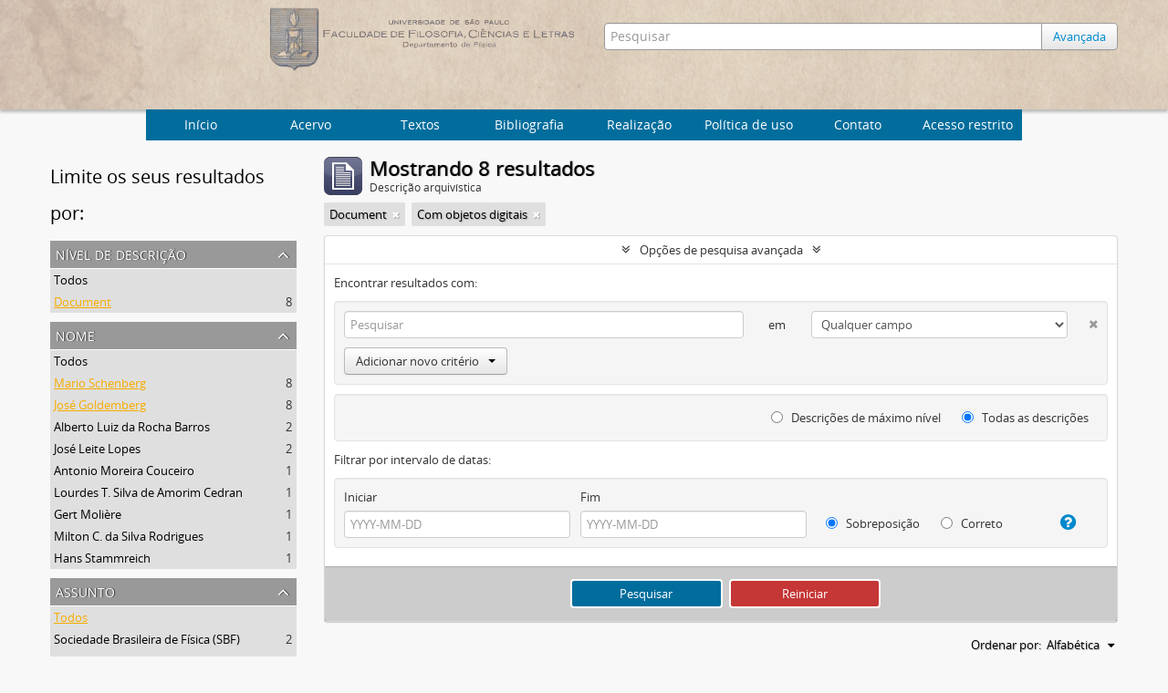

--- FILE ---
content_type: text/html; charset=utf-8
request_url: http://acervo.if.usp.br/index.php/informationobject/browse?places=&sort=alphabetic&names=3563%2C2248&levels=20492&subjects=&showAdvanced=1&topLod=0&onlyMedia=1
body_size: 8686
content:
<!DOCTYPE html>
<html lang="pt" dir="ltr">
  <head>
    <meta http-equiv="Content-Type" content="text/html; charset=utf-8" />
<meta http-equiv="X-Ua-Compatible" content="IE=edge,chrome=1" />
    <meta name="title" content="Arquivo Histórico do Instituto de Física
" />
<meta name="description" content="Arquivo Histórico do Instituto de Física
" />
<meta name="viewport" content="initial-scale=1.0, user-scalable=no" />
    <title>Arquivo Histórico do Instituto de Física
</title>
    <link rel="shortcut icon" href="/favicon.ico"/>
    <link href="/plugins/sfDrupalPlugin/vendor/drupal/misc/ui/ui.all.css" media="screen" rel="stylesheet" type="text/css" />
<link media="all" href="/plugins/arArchivesCanadaPlugin/css/unmin.css" rel="stylesheet" type="text/css" />
            <script src="/vendor/jquery.js" type="text/javascript"></script>
<script src="/plugins/sfDrupalPlugin/vendor/drupal/misc/drupal.js" type="text/javascript"></script>
<script src="/vendor/yui/yahoo-dom-event/yahoo-dom-event.js" type="text/javascript"></script>
<script src="/vendor/yui/element/element-min.js" type="text/javascript"></script>
<script src="/vendor/yui/button/button-min.js" type="text/javascript"></script>
<script src="/vendor/yui/container/container_core-min.js" type="text/javascript"></script>
<script src="/vendor/yui/menu/menu-min.js" type="text/javascript"></script>
<script src="/vendor/modernizr.js" type="text/javascript"></script>
<script src="/vendor/jquery-ui.js" type="text/javascript"></script>
<script src="/vendor/jquery.ui.resizable.min.js" type="text/javascript"></script>
<script src="/vendor/jquery.expander.js" type="text/javascript"></script>
<script src="/vendor/jquery.masonry.js" type="text/javascript"></script>
<script src="/vendor/jquery.imagesloaded.js" type="text/javascript"></script>
<script src="/vendor/bootstrap/js/bootstrap.js" type="text/javascript"></script>
<script src="/vendor/URI.js" type="text/javascript"></script>
<script src="/vendor/meetselva/attrchange.js" type="text/javascript"></script>
<script src="/js/qubit.js" type="text/javascript"></script>
<script src="/js/treeView.js" type="text/javascript"></script>
<script src="/js/clipboard.js" type="text/javascript"></script>
<script src="/plugins/sfDrupalPlugin/vendor/drupal/misc/jquery.once.js" type="text/javascript"></script>
<script src="/plugins/sfDrupalPlugin/vendor/drupal/misc/ui/ui.datepicker.js" type="text/javascript"></script>
<script src="/vendor/yui/connection/connection-min.js" type="text/javascript"></script>
<script src="/vendor/yui/datasource/datasource-min.js" type="text/javascript"></script>
<script src="/vendor/yui/autocomplete/autocomplete-min.js" type="text/javascript"></script>
<script src="/js/autocomplete.js" type="text/javascript"></script>
<script src="/js/dominion.js" type="text/javascript"></script>
  <script type="text/javascript">
//<![CDATA[
jQuery.extend(Qubit, {"relativeUrlRoot":""});
//]]>
</script></head>
  <body class="yui-skin-sam informationobject browse">

    


<div id="header">

  <div class="container">

    <div id="header-lvl2">
      <div class="row">

        <div id="logo-and-name" class="span6">
            <h1><a rel="home" href="/" title=""><img class="logo" alt="Arquivo do Departamento de Física FFCL/USP" src="/plugins/arArchivesCanadaPlugin/images/logo.png" /></a></h1>
        </div>

        <div id="header-search" class="span6">
          <div id="search-form-wrapper">

  <form action="/index.php/informationobject/browse" data-autocomplete="/index.php/search/autocomplete">

    <input type="hidden" name="topLod" value="0"/>

    <div class="input-append">

              <input type="text" name="query" value="" placeholder="Pesquisar"/>
      
      <div class="btn-group">
	<button class="btn">
	  <a href="/index.php/informationobject/browse?showAdvanced=1&topLod=0">
	    Avançada
	  </a>	
	</button>
      </div>

    </div>

    <div id="search-realm" class="search-popover">

      
        <div>
          <label>
                          <input name="repos" type="radio" value checked="checked" data-placeholder="Pesquisar">
                        Pesquisa global          </label>
        </div>

        
        
      
      <div class="search-realm-advanced">
        <a href="/index.php/informationobject/browse?showAdvanced=1&topLod=0">
          Pesquisa avançada&nbsp;&raquo;
        </a>
      </div>

    </div>

  </form>

</div>

        </div>

      </div>
    </div>

  </div>

</div>
  <nav class="top-navbar">
      <ul>
        <li style="cursor:pointer" onclick="location.href='/'">Início</li>
       <li style="cursor:pointer" onclick="location.href='/estrutura'">  Acervo  </li>
       <li style="cursor:pointer" onclick="location.href='/textos-6'">  Textos  </li>
       <li style="cursor:pointer" onclick="location.href='/bibliografia'">  Bibliografia  </li>
       <li style="cursor:pointer" onclick="location.href='/about'">Realização</li>
       <li style="cursor:pointer" onclick="location.href='/politica-de-uso'">Política de uso</li>
       <li style="cursor:pointer" onclick="location.href='/contato'">Contato</li>
       <li style="cursor:pointer" onclick="location.href='/user/login'">Acesso restrito</li>
      </ul>
  </nav>


    
    <div id="wrapper" class="cwrapper container" role="main">

      

      <div class="row">

        <div class="span3">

          <div id="sidebar">

            
    <section id="facets">

      <div class="visible-phone facets-header">
        <a class="x-btn btn-wide">
          <i class="fa fa-filter"></i>
          Filtros        </a>
      </div>

      <div class="content">

        <h2>Limite os seus resultados por:</h2>

       
        
                          
        
        
      <section class="facet open">
  
    <div class="facet-header">
              <h3><a href="#" aria-expanded="true">Nível de descrição</a></h3>
          </div>

    <div class="facet-body" id="#facet-levelOfDescription">

      
      <ul>

                  <li>
                  <a title="" href="/index.php/informationobject/browse?places=&amp;sort=alphabetic&amp;names=3563%2C2248&amp;subjects=&amp;showAdvanced=1&amp;topLod=0&amp;onlyMedia=1">Todos</a>          </li>

                  <li class="active">
            <a title="" href="/index.php/informationobject/browse?levels=&amp;places=&amp;sort=alphabetic&amp;names=3563%2C2248&amp;subjects=&amp;showAdvanced=1&amp;topLod=0&amp;onlyMedia=1">Document<span>, 8 resultados</span></a>            <span class="facet-count" aria-hidden="true">8</span>
          </li>
        
      </ul>

    </div>

  </section>


       
      <section class="facet open">
  
    <div class="facet-header">
              <h3><a href="#" aria-expanded="true">Nome</a></h3>
          </div>

    <div class="facet-body" id="#facet-names">

      
      <ul>

                  <li>
                  <a title="" href="/index.php/informationobject/browse?places=&amp;sort=alphabetic&amp;levels=20492&amp;subjects=&amp;showAdvanced=1&amp;topLod=0&amp;onlyMedia=1">Todos</a>          </li>

                  <li class="active">
            <a title="" href="/index.php/informationobject/browse?names=2248&amp;places=&amp;sort=alphabetic&amp;levels=20492&amp;subjects=&amp;showAdvanced=1&amp;topLod=0&amp;onlyMedia=1">Mario Schenberg<span>, 8 resultados</span></a>            <span class="facet-count" aria-hidden="true">8</span>
          </li>
                  <li class="active">
            <a title="" href="/index.php/informationobject/browse?names=3563&amp;places=&amp;sort=alphabetic&amp;levels=20492&amp;subjects=&amp;showAdvanced=1&amp;topLod=0&amp;onlyMedia=1">José Goldemberg<span>, 8 resultados</span></a>            <span class="facet-count" aria-hidden="true">8</span>
          </li>
                  <li >
            <a title="" href="/index.php/informationobject/browse?names=3563%2C2248%2C21646&amp;places=&amp;sort=alphabetic&amp;levels=20492&amp;subjects=&amp;showAdvanced=1&amp;topLod=0&amp;onlyMedia=1">Alberto Luiz da Rocha Barros<span>, 2 resultados</span></a>            <span class="facet-count" aria-hidden="true">2</span>
          </li>
                  <li >
            <a title="" href="/index.php/informationobject/browse?names=3563%2C2248%2C3502&amp;places=&amp;sort=alphabetic&amp;levels=20492&amp;subjects=&amp;showAdvanced=1&amp;topLod=0&amp;onlyMedia=1">José Leite Lopes<span>, 2 resultados</span></a>            <span class="facet-count" aria-hidden="true">2</span>
          </li>
                  <li >
            <a title="" href="/index.php/informationobject/browse?names=3563%2C2248%2C22766&amp;places=&amp;sort=alphabetic&amp;levels=20492&amp;subjects=&amp;showAdvanced=1&amp;topLod=0&amp;onlyMedia=1">Antonio Moreira Couceiro<span>, 1 resultados</span></a>            <span class="facet-count" aria-hidden="true">1</span>
          </li>
                  <li >
            <a title="" href="/index.php/informationobject/browse?names=3563%2C2248%2C21057&amp;places=&amp;sort=alphabetic&amp;levels=20492&amp;subjects=&amp;showAdvanced=1&amp;topLod=0&amp;onlyMedia=1">Lourdes T. Silva de Amorim Cedran<span>, 1 resultados</span></a>            <span class="facet-count" aria-hidden="true">1</span>
          </li>
                  <li >
            <a title="" href="/index.php/informationobject/browse?names=3563%2C2248%2C17918&amp;places=&amp;sort=alphabetic&amp;levels=20492&amp;subjects=&amp;showAdvanced=1&amp;topLod=0&amp;onlyMedia=1">Gert Molière<span>, 1 resultados</span></a>            <span class="facet-count" aria-hidden="true">1</span>
          </li>
                  <li >
            <a title="" href="/index.php/informationobject/browse?names=3563%2C2248%2C11018&amp;places=&amp;sort=alphabetic&amp;levels=20492&amp;subjects=&amp;showAdvanced=1&amp;topLod=0&amp;onlyMedia=1">Milton C. da Silva Rodrigues<span>, 1 resultados</span></a>            <span class="facet-count" aria-hidden="true">1</span>
          </li>
                  <li >
            <a title="" href="/index.php/informationobject/browse?names=3563%2C2248%2C9143&amp;places=&amp;sort=alphabetic&amp;levels=20492&amp;subjects=&amp;showAdvanced=1&amp;topLod=0&amp;onlyMedia=1">Hans Stammreich<span>, 1 resultados</span></a>            <span class="facet-count" aria-hidden="true">1</span>
          </li>
        
      </ul>

    </div>

  </section>


        
      <section class="facet open">
  
    <div class="facet-header">
              <h3><a href="#" aria-expanded="true">Assunto</a></h3>
          </div>

    <div class="facet-body" id="#facet-subjects">

      
      <ul>

                  <li class="active">
                  <a title="" href="/index.php/informationobject/browse?places=&amp;sort=alphabetic&amp;names=3563%2C2248&amp;levels=20492&amp;showAdvanced=1&amp;topLod=0&amp;onlyMedia=1">Todos</a>          </li>

                  <li >
            <a title="" href="/index.php/informationobject/browse?subjects=21866&amp;places=&amp;sort=alphabetic&amp;names=3563%2C2248&amp;levels=20492&amp;showAdvanced=1&amp;topLod=0&amp;onlyMedia=1">Sociedade Brasileira de Física (SBF)<span>, 2 resultados</span></a>            <span class="facet-count" aria-hidden="true">2</span>
          </li>
                  <li >
            <a title="" href="/index.php/informationobject/browse?subjects=13104&amp;places=&amp;sort=alphabetic&amp;names=3563%2C2248&amp;levels=20492&amp;showAdvanced=1&amp;topLod=0&amp;onlyMedia=1">Centro Brasileiro De Pesquisas Físicas (Cbpf)<span>, 2 resultados</span></a>            <span class="facet-count" aria-hidden="true">2</span>
          </li>
                  <li >
            <a title="" href="/index.php/informationobject/browse?subjects=3203&amp;places=&amp;sort=alphabetic&amp;names=3563%2C2248&amp;levels=20492&amp;showAdvanced=1&amp;topLod=0&amp;onlyMedia=1">Livro<span>, 2 resultados</span></a>            <span class="facet-count" aria-hidden="true">2</span>
          </li>
                  <li >
            <a title="" href="/index.php/informationobject/browse?subjects=21562&amp;places=&amp;sort=alphabetic&amp;names=3563%2C2248&amp;levels=20492&amp;showAdvanced=1&amp;topLod=0&amp;onlyMedia=1">homenagem<span>, 1 resultados</span></a>            <span class="facet-count" aria-hidden="true">1</span>
          </li>
                  <li >
            <a title="" href="/index.php/informationobject/browse?subjects=14416&amp;places=&amp;sort=alphabetic&amp;names=3563%2C2248&amp;levels=20492&amp;showAdvanced=1&amp;topLod=0&amp;onlyMedia=1">Eleição<span>, 1 resultados</span></a>            <span class="facet-count" aria-hidden="true">1</span>
          </li>
                  <li >
            <a title="" href="/index.php/informationobject/browse?subjects=4609&amp;places=&amp;sort=alphabetic&amp;names=3563%2C2248&amp;levels=20492&amp;showAdvanced=1&amp;topLod=0&amp;onlyMedia=1">Biblioteca<span>, 1 resultados</span></a>            <span class="facet-count" aria-hidden="true">1</span>
          </li>
                  <li >
            <a title="" href="/index.php/informationobject/browse?subjects=1064&amp;places=&amp;sort=alphabetic&amp;names=3563%2C2248&amp;levels=20492&amp;showAdvanced=1&amp;topLod=0&amp;onlyMedia=1">Convite<span>, 1 resultados</span></a>            <span class="facet-count" aria-hidden="true">1</span>
          </li>
                  <li >
            <a title="" href="/index.php/informationobject/browse?subjects=862&amp;places=&amp;sort=alphabetic&amp;names=3563%2C2248&amp;levels=20492&amp;showAdvanced=1&amp;topLod=0&amp;onlyMedia=1">Verba<span>, 1 resultados</span></a>            <span class="facet-count" aria-hidden="true">1</span>
          </li>
                  <li >
            <a title="" href="/index.php/informationobject/browse?subjects=609&amp;places=&amp;sort=alphabetic&amp;names=3563%2C2248&amp;levels=20492&amp;showAdvanced=1&amp;topLod=0&amp;onlyMedia=1">Estatuto<span>, 1 resultados</span></a>            <span class="facet-count" aria-hidden="true">1</span>
          </li>
        
      </ul>

    </div>

  </section>


       
      <section class="facet open">
  
    <div class="facet-header">
              <h3><a href="#" aria-expanded="true">Local</a></h3>
          </div>

    <div class="facet-body" id="#facet-places">

      
      <ul>

                  <li class="active">
                  <a title="" href="/index.php/informationobject/browse?sort=alphabetic&amp;names=3563%2C2248&amp;levels=20492&amp;subjects=&amp;showAdvanced=1&amp;topLod=0&amp;onlyMedia=1">Todos</a>          </li>

                  <li >
            <a title="" href="/index.php/informationobject/browse?places=448&amp;sort=alphabetic&amp;names=3563%2C2248&amp;levels=20492&amp;subjects=&amp;showAdvanced=1&amp;topLod=0&amp;onlyMedia=1">Brasil<span>, 7 resultados</span></a>            <span class="facet-count" aria-hidden="true">7</span>
          </li>
                  <li >
            <a title="" href="/index.php/informationobject/browse?places=446&amp;sort=alphabetic&amp;names=3563%2C2248&amp;levels=20492&amp;subjects=&amp;showAdvanced=1&amp;topLod=0&amp;onlyMedia=1">São Paulo-SP<span>, 7 resultados</span></a>            <span class="facet-count" aria-hidden="true">7</span>
          </li>
                  <li >
            <a title="" href="/index.php/informationobject/browse?places=15789&amp;sort=alphabetic&amp;names=3563%2C2248&amp;levels=20492&amp;subjects=&amp;showAdvanced=1&amp;topLod=0&amp;onlyMedia=1">Princeton-NJ<span>, 1 resultados</span></a>            <span class="facet-count" aria-hidden="true">1</span>
          </li>
                  <li >
            <a title="" href="/index.php/informationobject/browse?places=852&amp;sort=alphabetic&amp;names=3563%2C2248&amp;levels=20492&amp;subjects=&amp;showAdvanced=1&amp;topLod=0&amp;onlyMedia=1">EUA<span>, 1 resultados</span></a>            <span class="facet-count" aria-hidden="true">1</span>
          </li>
        
      </ul>

    </div>

  </section>


        
        
      </div>

    </section>

  
          </div>

        </div>

        <div class="span9">

          <div id="main-column">

              
  <div class="multiline-header">
    <img alt="" src="/images/icons-large/icon-archival.png" />    <h1 aria-describedby="results-label">
              Mostrando 8 resultados          </h1>
    <span class="sub" id="results-label">Descrição arquivística</span>
  </div>

            
  <section class="header-options">

    
    
    
    
    
          <span class="search-filter">
        Document                        <a href="/index.php/informationobject/browse?places=&sort=alphabetic&names=3563%2C2248&subjects=&showAdvanced=1&topLod=0&onlyMedia=1" class="remove-filter"><i class="fa fa-times"></i></a>
      </span>
    
    
    
    
    
          <span class="search-filter">
                  Com objetos digitais                                <a href="/index.php/informationobject/browse?places=&sort=alphabetic&names=3563%2C2248&levels=20492&subjects=&showAdvanced=1&topLod=0" class="remove-filter"><i class="fa fa-times"></i></a>
      </span>
    
    
    
    
  </section>


            
  <section class="advanced-search-section">

  <a href="#" class="advanced-search-toggle open" aria-expanded="true">Opções de pesquisa avançada</a>

  <div class="advanced-search animateNicely" >

    <form name="advanced-search-form" method="get" action="/index.php/informationobject/browse">
      <input type="hidden" name="showAdvanced" value="1"/>

              <input type="hidden" name="places" value=""/>
              <input type="hidden" name="sort" value="alphabetic"/>
              <input type="hidden" name="names" value="3563,2248"/>
              <input type="hidden" name="subjects" value=""/>
      
      <p>Encontrar resultados com:</p>

      <div class="criteria">

        
          
        
        
        <div class="criterion">

          <select class="boolean" name="so0">
            <option value="and">e</option>
            <option value="or">ou</option>
            <option value="not">não</option>
          </select>

          <input class="query" type="text" placeholder="Pesquisar" name="sq0"/>

          <span>em</span>

          <select class="field" name="sf0">
            <option value="">Qualquer campo</option>
            <option value="title">Título</option>
	    <!--Mercúrio
                                  <option value="archivalHistory">História do arquivo</option>
                            -->
            <option value="scopeAndContent">Âmbito e conteúdo</option>
		<!--Mercúrio
            <option value="extentAndMedium">Dimensão e suporte</option>
		-->
            <option value="subject">Pontos de acesso de assunto</option>
            <option value="name">Ponto de acesso nome</option>
            <option value="place">Pontos de acesso local</option>
		<!--Mercúrio
            <option value="genre">Pontos de acesso de gênero</option>
		-->
            <option value="alternativeIdentifier">Identificador</option>
		<!--Mercúrio
            <option value="referenceCode">Código de referência</option>
		-->
          </select>

          <a href="#" class="delete-criterion"><i class="fa fa-times"></i></a>

        </div>

        <div class="add-new-criteria">
          <div class="btn-group">
            <a class="btn dropdown-toggle" data-toggle="dropdown" href="#">
              Adicionar novo critério<span class="caret"></span>
            </a>
            <ul class="dropdown-menu">
              <li><a href="#" id="add-criterion-and">E</a></li>
              <li><a href="#" id="add-criterion-or">Ou</a></li>
              <li><a href="#" id="add-criterion-not">Não</a></li>
            </ul>
          </div>
        </div>

      </div>
      <!--Mercúrio
      <p>Limitar resultados para:</p>
	-->

      <div class="criteria">

      <!--Mercúrio
                  <div class="filter-row">
            <div class="filter">
              <div class="form-item form-item-repos">
  <label for="repos">Entidade custodiadora</label>
  <select name="repos" id="repos">
<option value="" selected="selected"></option>
<option value="436">IFUSP</option>
</select>
  
</div>
            </div>
          </div>
        
        <div class="filter-row">
          <div class="filter">
            <label for="collection">Descrição em nível superior</label>            <select name="collection" class="form-autocomplete" id="collection">

</select>            <input class="list" type="hidden" value="/index.php/informationobject/autocomplete?parent=1&filterDrafts=1"/>
          </div>
        </div>

      </div>
      <p>Filtrar resultados por:</p>

      <div class="criteria">

        <div class="filter-row">

          <div class="filter-left">
            <div class="form-item form-item-levels">
  <label for="levels">Nível de descrição</label>
  <select name="levels" id="levels">
<option value=""></option>
<option value="20484">Archive</option>
<option value="435">Arquivo</option>
<option value="20492" selected="selected">Document</option>
<option value="440">Documento</option>
<option value="20490">Grupo</option>
<option value="553">Grupo</option>
<option value="438">Série</option>
<option value="20486">Series</option>
<option value="21759">Subgroup</option>
<option value="1662">Subgrupo</option>
<option value="551">Subsérie</option>
<option value="20488">Subseries</option>
</select>
  
</div>
          </div>

          <div class="filter-right">
            <div class="form-item form-item-onlyMedia">
  <label for="onlyMedia">Objeto digital disponível</label>
  <select name="onlyMedia" id="onlyMedia">
<option value=""></option>
<option value="1" selected="selected">Sim</option>
<option value="0">Não</option>
</select>
  
</div>
          </div>

        </div>

                
                  <div class="filter-row">

                          <div class="filter-left">
                <div class="form-item form-item-copyrightStatus">
  <label for="copyrightStatus">Status dos direitos autorais</label>
  <select name="copyrightStatus" id="copyrightStatus">
<option value="" selected="selected"></option>
<option value="337">Desconhecido</option>
<option value="336">Domínio público</option>
<option value="335">Protegido por copyright</option>
</select>
  
</div>
              </div>
            
                          <div class="filter-right">
                <div class="form-item form-item-materialType">
  <label for="materialType">Designação geral do material</label>
  <select name="materialType" id="materialType">
<option value="" selected="selected"></option>
<option value="261">Desenho arquitetónico</option>
<option value="269">Desenho técnico</option>
<option value="267">Documento filatélico</option>
<option value="268">Documento sonoro</option>
<option value="270">Documento textual</option>
<option value="264">Imagens em movimento</option>
<option value="262">Material cartográfico</option>
<option value="263">Material gráfico</option>
<option value="265">Múltiplos suportes</option>
<option value="266">Objeto</option>
</select>
  
</div>
              </div>
            
          </div>
        	-->
        <div class="filter-row">

          <div class="lod-filter">
            <label>
              <input type="radio" name="topLod" value="1" >
              Descrições de máximo nível            </label>
            <label>
              <input type="radio" name="topLod" value="0" checked>
              Todas as descrições            </label>
          </div>

        </div>

      </div>

      <p>Filtrar por intervalo de datas:</p>

      <div class="criteria">

        <div class="filter-row">

          <div class="start-date">
            <div class="form-item form-item-startDate">
  <label for="startDate">Iniciar</label>
  <input placeholder="YYYY-MM-DD" type="text" name="startDate" id="startDate" />
  
</div>
          </div>

          <div class="end-date">
            <div class="form-item form-item-endDate">
  <label for="endDate">Fim</label>
  <input placeholder="YYYY-MM-DD" type="text" name="endDate" id="endDate" />
  
</div>
          </div>

          <div class="date-type">
            <label>
              <input type="radio" name="rangeType" value="inclusive" checked>
              Sobreposição            </label>
            <label>
              <input type="radio" name="rangeType" value="exact" >
              Correto            </label>
          </div>

          <a href="#" class="date-range-help-icon" aria-expanded="false"><i class="fa fa-question-circle"></i></a>

        </div>

        <div class="alert alert-info date-range-help animateNicely">
          Use estas opções para especificar como o intervalo de datas retorna os resultados. "Exato" significa que as datas de inicio e fim das descrições devem recair inteiramente no intervalo de datas introduzido. "Sobreposição" significa que qualquer descrição, cujo  as datas inicial e final toquem ou se sobreponham ao intervalo das datas-alvo será devolvido.        </div>

      </div>

      <section class="actions">
        <input type="submit" class="c-btn c-btn-submit" value="Pesquisar"/>
        <input type="button" class="reset c-btn c-btn-delete" value="Reiniciar"/>
      </section>

    </form>

  </div>

</section>

  
    <section class="browse-options">
      <a  href="/index.php/informationobject/browse?places=&sort=alphabetic&names=3563%2C2248&levels=20492&subjects=&showAdvanced=1&topLod=0&onlyMedia=1&media=print">
  <i class="fa fa-print"></i>
  Visualizar impressão</a>

      
      <div id="sort-header">

  <div class="sort-options">

    <label>Ordenar por:</label>

    <div class="dropdown">

      <div class="dropdown-selected">

                          <span>Alfabética</span>
                  
      </div>

      <ul class="dropdown-options">

        <span class="pointer"></span>

                          <li>
                        <a href="/index.php/informationobject/browse?sort=lastUpdated&places=&names=3563%2C2248&levels=20492&subjects=&showAdvanced=1&topLod=0&onlyMedia=1" data-order="lastUpdated">
              <span>Mais recente</span>
            </a>
          </li>
                                                  <li>
                        <a href="/index.php/informationobject/browse?sort=date&places=&names=3563%2C2248&levels=20492&subjects=&showAdvanced=1&topLod=0&onlyMedia=1" data-order="date">
              <span>Data</span>
            </a>
          </li>
                
      </ul>

    </div>

  </div>

</div>
    </section>

    <div id="content">

      
                        
  <article class="search-result has-preview">

      <div class="search-result-preview">
      <a href="/index.php/carta-de-jose-goldemberg-a-mario-schenberg">
        <div class="preview-container">
                      <img alt="Carta de Jos&eacute; Goldemberg a Mario Schenberg" src="/uploads/r/ifusp/7/1/c/71cd42f122d9ebdefa2b58c37a2645c7140691e2ccdf54244ed2541728edf726/IF-MS-IV-02-021-0000-02132-0_142.jpg" />                  </div>
      </a>
    </div>
  
  <div class="search-result-description">

    <p class="title"><a href="/index.php/carta-de-jose-goldemberg-a-mario-schenberg" title="Carta de José Goldemberg a Mario Schenberg">Carta de José Goldemberg a Mario Schenberg</a></p>

    <button class="clipboard"
  data-clipboard-url="/index.php/user/clipboardToggleSlug"
  data-clipboard-slug="carta-de-jose-goldemberg-a-mario-schenberg"
  data-toggle="tooltip"  data-title="Adicionar a área de transferência"
  data-alt-title="Apagar da área de transferência">
  Adicionar a área de transferência</button>

    <ul class="result-details">

      
              <li class="level-description">Document</li>
      
                        
            <li class="dates">1968-11-13</li>

                  
      
    <!--Mercurio: removing -->
        <!--
              <p>Parte de<a href="/index.php/arquivo-do-professor-mario-schenberg" title="Arquivo do Professor Mario Schenberg">Arquivo do Professor Mario Schenberg</a></p>
              -->
    <!--Mercurio: removing -->
    </ul>

          <p>Carta recebida por Mario Schenberg, enviada por José Goldemberg, secretário geral da SBF, informando constituição de comissão para regulamentação da profissão de físico, da qual Schenberg faz parte.</p>
    
    
  </div>

</article>
                  
  <article class="search-result has-preview">

      <div class="search-result-preview">
      <a href="/index.php/carta-de-jose-goldemberg-a-mario-schenberg-2">
        <div class="preview-container">
                      <img alt="Carta de Jos&eacute; Goldemberg a Mario Schenberg" src="/uploads/r/ifusp/e/6/7/e67bace3ba520e61afaa3578df553563d5e39e0e4c601de1dc6b42618a6f19d0/IF-MS-IV-02-021-0000-21245-0_142.jpg" />                  </div>
      </a>
    </div>
  
  <div class="search-result-description">

    <p class="title"><a href="/index.php/carta-de-jose-goldemberg-a-mario-schenberg-2" title="Carta de José Goldemberg a Mario Schenberg">Carta de José Goldemberg a Mario Schenberg</a></p>

    <button class="clipboard"
  data-clipboard-url="/index.php/user/clipboardToggleSlug"
  data-clipboard-slug="carta-de-jose-goldemberg-a-mario-schenberg-2"
  data-toggle="tooltip"  data-title="Adicionar a área de transferência"
  data-alt-title="Apagar da área de transferência">
  Adicionar a área de transferência</button>

    <ul class="result-details">

      
              <li class="level-description">Document</li>
      
                        
            <li class="dates">1988-04-12 - 1988-04-22</li>

                  
      
    <!--Mercurio: removing -->
        <!--
              <p>Parte de<a href="/index.php/arquivo-do-professor-mario-schenberg" title="Arquivo do Professor Mario Schenberg">Arquivo do Professor Mario Schenberg</a></p>
              -->
    <!--Mercurio: removing -->
    </ul>

          <p>Carta recebida por Mario Schenberg, enviada por José Goldemberg, reitor da USP. Pergunta de interesse em alienar biblioteca e pede listagem das obras. A resposta de Lourdes Therezinha Silva de Amorim, procuradora de Schenberg, está anexa. Pede ava...</p>
    
    
  </div>

</article>
                  
  <article class="search-result has-preview">

      <div class="search-result-preview">
      <a href="/index.php/carta-de-jose-goldenberg-a-mario-schenberg">
        <div class="preview-container">
                      <img alt="Carta de Jos&eacute; Goldenberg a Mario Schenberg" src="/uploads/r/ifusp/c/a/4/ca41ee72d3061743f50b8535c438b3d0ae6fd9db3d8e53754c1b866acf0818a6/IF-MS-IV-02-021-0000-02120-0_142.jpg" />                  </div>
      </a>
    </div>
  
  <div class="search-result-description">

    <p class="title"><a href="/index.php/carta-de-jose-goldenberg-a-mario-schenberg" title="Carta de José Goldenberg a Mario Schenberg">Carta de José Goldenberg a Mario Schenberg</a></p>

    <button class="clipboard"
  data-clipboard-url="/index.php/user/clipboardToggleSlug"
  data-clipboard-slug="carta-de-jose-goldenberg-a-mario-schenberg"
  data-toggle="tooltip"  data-title="Adicionar a área de transferência"
  data-alt-title="Apagar da área de transferência">
  Adicionar a área de transferência</button>

    <ul class="result-details">

      
              <li class="level-description">Document</li>
      
                        
            <li class="dates">1967-12-05</li>

                  
      
    <!--Mercurio: removing -->
        <!--
              <p>Parte de<a href="/index.php/arquivo-do-professor-mario-schenberg" title="Arquivo do Professor Mario Schenberg">Arquivo do Professor Mario Schenberg</a></p>
              -->
    <!--Mercurio: removing -->
    </ul>

          <p>Carta recebida por Mario Schenberg, enviada por José Goldenberg, secretário geral da Sociedade Brasileira de Física. Comunica sua eleição para membro titular do Conselho da SBF. Anexa lista da apuração com 57 votos para Mario Schenberg.</p>
    
    
  </div>

</article>
                  
  <article class="search-result has-preview">

      <div class="search-result-preview">
      <a href="/index.php/convite-para-a-solenidade-de-lancamento-do-livro-e-entrega-do-titulo-de-pesquisador-emerito-do-cbpf">
        <div class="preview-container">
                      <img alt="Convite para a solenidade de lan&ccedil;amento do livro e entrega do t&iacute;tulo de Pesquisador Em&eacute;rito do CBPF" src="/uploads/r/ifusp/a/c/0/ac09a01d0bcb0e3a0160699df3c5a6022005acfcc71dc0bcd7598a40faa7e999/IF-MS-II-01-016-0163-01632-0_142.jpg" />                  </div>
      </a>
    </div>
  
  <div class="search-result-description">

    <p class="title"><a href="/index.php/convite-para-a-solenidade-de-lancamento-do-livro-e-entrega-do-titulo-de-pesquisador-emerito-do-cbpf" title="Convite para a solenidade de lançamento do livro e entrega do título de Pesquisador Emérito do CBPF">Convite para a solenidade de lançamento do livro e entrega do título de Pesquisador Emérito do CBPF</a></p>

    <button class="clipboard"
  data-clipboard-url="/index.php/user/clipboardToggleSlug"
  data-clipboard-slug="convite-para-a-solenidade-de-lancamento-do-livro-e-entrega-do-titulo-de-pesquisador-emerito-do-cbpf"
  data-toggle="tooltip"  data-title="Adicionar a área de transferência"
  data-alt-title="Apagar da área de transferência">
  Adicionar a área de transferência</button>

    <ul class="result-details">

      
              <li class="level-description">Document</li>
      
                        
            <li class="dates">1987-11-19</li>

                  
      
    <!--Mercurio: removing -->
        <!--
              <p>Parte de<a href="/index.php/arquivo-do-professor-mario-schenberg" title="Arquivo do Professor Mario Schenberg">Arquivo do Professor Mario Schenberg</a></p>
              -->
    <!--Mercurio: removing -->
    </ul>

          <p>Convite para a solenidade de lançamento do livro e entrega do título de Pesquisador Emérito do CBPF.</p>
    
    
  </div>

</article>
                  
  <article class="search-result has-preview">

      <div class="search-result-preview">
      <a href="/index.php/final-report-to-the-overseas-development-council-energy-strategies-for-development-and-less-developed-countries">
        <div class="preview-container">
                      <img alt="Final Report to the Overseas Development Council: Energy Strategies for Development and Less Deve..." src="/uploads/r/ifusp/6/1/c/61c5e607c1761503fe77ef1be7f355d8bcc0cc5dac286ede02717739e6f2537f/IF-MS-V-01-014-0000-00147-0_142.jpg" />                  </div>
      </a>
    </div>
  
  <div class="search-result-description">

    <p class="title"><a href="/index.php/final-report-to-the-overseas-development-council-energy-strategies-for-development-and-less-developed-countries" title="Final Report to the Overseas Development Council: Energy Strategies for Development and Less Developed Countries">Final Report to the Overseas Development Council: Energy Strategies for Development and Less Developed Countries</a></p>

    <button class="clipboard"
  data-clipboard-url="/index.php/user/clipboardToggleSlug"
  data-clipboard-slug="final-report-to-the-overseas-development-council-energy-strategies-for-development-and-less-developed-countries"
  data-toggle="tooltip"  data-title="Adicionar a área de transferência"
  data-alt-title="Apagar da área de transferência">
  Adicionar a área de transferência</button>

    <ul class="result-details">

      
              <li class="level-description">Document</li>
      
                        
            <li class="dates">1979-02</li>

                  
      
    <!--Mercurio: removing -->
        <!--
              <p>Parte de<a href="/index.php/arquivo-do-professor-mario-schenberg" title="Arquivo do Professor Mario Schenberg">Arquivo do Professor Mario Schenberg</a></p>
              -->
    <!--Mercurio: removing -->
    </ul>

          <p>GOLDEMBERG, José. Final Report to the Overseas Development Council: Energy Strategies for Development and Less Developed Countries. Princeton: Princeton University, fev. 1978. (Com dedicatória a Mario Schenberg).</p>
    
    
  </div>

</article>
                  
  <article class="search-result has-preview">

      <div class="search-result-preview">
      <a href="/index.php/oficio-de-mario-schenberg-a-antonio-moreira-couceiro-4">
        <div class="preview-container">
                      <img alt="Of&iacute;cio de Mario Schenberg a Antonio Moreira Couceiro" src="/uploads/r/ifusp/c/5/e/c5e32a6a25be6bffe68f7df2ad9e9705eb59ff77ae5c7819650badb9d5e73c4d/IF-MS-IV-01-011-0000-11125-0_142.jpg" />                  </div>
      </a>
    </div>
  
  <div class="search-result-description">

    <p class="title"><a href="/index.php/oficio-de-mario-schenberg-a-antonio-moreira-couceiro-4" title="Ofício de Mario Schenberg a Antonio Moreira Couceiro">Ofício de Mario Schenberg a Antonio Moreira Couceiro</a></p>

    <button class="clipboard"
  data-clipboard-url="/index.php/user/clipboardToggleSlug"
  data-clipboard-slug="oficio-de-mario-schenberg-a-antonio-moreira-couceiro-4"
  data-toggle="tooltip"  data-title="Adicionar a área de transferência"
  data-alt-title="Apagar da área de transferência">
  Adicionar a área de transferência</button>

    <ul class="result-details">

      
              <li class="level-description">Document</li>
      
                        
            <li class="dates">1957-11-06</li>

                  
      
    <!--Mercurio: removing -->
        <!--
              <p>Parte de<a href="/index.php/arquivo-do-professor-mario-schenberg" title="Arquivo do Professor Mario Schenberg">Arquivo do Professor Mario Schenberg</a></p>
              -->
    <!--Mercurio: removing -->
    </ul>

          <p>Ofício enviado pelo professor Mario Schenberg, diretor do Departamento de Física, para o diretor geral da DTC do CNPq Antonio Moreira Couceiro, informando que soube por José Goldemberg haver dúvidas quanto ao último pedido de auxílio. Explica o va...</p>
    
    
  </div>

</article>
                  
  <article class="search-result has-preview">

      <div class="search-result-preview">
      <a href="/index.php/oficio-de-mario-schenberg-a-hans-stammreich-2">
        <div class="preview-container">
                      <img alt="Of&iacute;cio de Mario Schenberg a Hans Stammreich" src="/uploads/r/ifusp/a/f/a/afa73916099f09bdfe6e9248e5867506bd3ce06d353817fe5d6af81879686a79/IF-MS-IV-01-011-0000-11111-0_142.jpg" />                  </div>
      </a>
    </div>
  
  <div class="search-result-description">

    <p class="title"><a href="/index.php/oficio-de-mario-schenberg-a-hans-stammreich-2" title="Ofício de Mario Schenberg a Hans Stammreich">Ofício de Mario Schenberg a Hans Stammreich</a></p>

    <button class="clipboard"
  data-clipboard-url="/index.php/user/clipboardToggleSlug"
  data-clipboard-slug="oficio-de-mario-schenberg-a-hans-stammreich-2"
  data-toggle="tooltip"  data-title="Adicionar a área de transferência"
  data-alt-title="Apagar da área de transferência">
  Adicionar a área de transferência</button>

    <ul class="result-details">

      
              <li class="level-description">Document</li>
      
                        
            <li class="dates">1957-05-22</li>

                  
      
    <!--Mercurio: removing -->
        <!--
              <p>Parte de<a href="/index.php/arquivo-do-professor-mario-schenberg" title="Arquivo do Professor Mario Schenberg">Arquivo do Professor Mario Schenberg</a></p>
              -->
    <!--Mercurio: removing -->
    </ul>

          <p>Ofício enviado pelo professor Mario Schenberg, diretor do Departamento de Física, para o professor Hans Stammreich, com cópia para o professor Gert Molière solicitando presença na reunião do Conselho do Departamento. Informa que estarão presentes ...</p>
    
    
  </div>

</article>
                  
  <article class="search-result has-preview">

      <div class="search-result-preview">
      <a href="/index.php/oficio-do-diretor-do-ifusp-ivan-cunha-do-nascimento-dirigido-a-mario-schenberg-comunicando-o-lancamento-do-livro-anais-do-simposio-em-homenagem-ao-professor-mario-schenberg">
        <div class="preview-container">
                      <img alt="Of&iacute;cio do diretor do IFUSP Ivan Cunha do Nascimento dirigido a Mario Schenberg comunicando o lan&ccedil;..." src="/uploads/r/ifusp/b/9/9/b99401d763e9963ac425f420927eae5b15def403d300430e23c10d183412470d/IF-MS-II-01-016-0163-01631-0_142.jpg" />                  </div>
      </a>
    </div>
  
  <div class="search-result-description">

    <p class="title"><a href="/index.php/oficio-do-diretor-do-ifusp-ivan-cunha-do-nascimento-dirigido-a-mario-schenberg-comunicando-o-lancamento-do-livro-anais-do-simposio-em-homenagem-ao-professor-mario-schenberg" title="Ofício do diretor do IFUSP Ivan Cunha do Nascimento dirigido a Mario Schenberg comunicando o lançamento do livro: Anais do Simpósio em Homenagem ao Professor Mario Schenberg">Ofício do diretor do IFUSP Ivan Cunha do Nascimento dirigido a Mario Schenberg comunicando o lançamento do livro: Anais do Simpósio em Homenagem ao Professor Mario Schenberg</a></p>

    <button class="clipboard"
  data-clipboard-url="/index.php/user/clipboardToggleSlug"
  data-clipboard-slug="oficio-do-diretor-do-ifusp-ivan-cunha-do-nascimento-dirigido-a-mario-schenberg-comunicando-o-lancamento-do-livro-anais-do-simposio-em-homenagem-ao-professor-mario-schenberg"
  data-toggle="tooltip"  data-title="Adicionar a área de transferência"
  data-alt-title="Apagar da área de transferência">
  Adicionar a área de transferência</button>

    <ul class="result-details">

      
              <li class="level-description">Document</li>
      
                        
            <li class="dates">1987-11-18</li>

                  
      
    <!--Mercurio: removing -->
        <!--
              <p>Parte de<a href="/index.php/arquivo-do-professor-mario-schenberg" title="Arquivo do Professor Mario Schenberg">Arquivo do Professor Mario Schenberg</a></p>
              -->
    <!--Mercurio: removing -->
    </ul>

          <p>Ofício do diretor do IFUSP Ivan Cunha do Nascimento dirigido a Mario Schenberg comunicando o lançamento do livro: Anais do Simpósio em Homenagem ao Professor Mario Schenberg. Informa também que haverá homenagem do CBPF com entrega do título de Pes...</p>
    
    
  </div>

</article>
              
    </div>

  

                  
          </div>

        </div>

      </div>

    </div>

    
      <script type="text/javascript">
    var _gaq = _gaq || [];
    _gaq.push(['_setAccount', 'UA-73281560-3']);
    _gaq.push(['_trackPageview']);
        (function() {
      var ga = document.createElement('script'); ga.type = 'text/javascript'; ga.async = true;
      ga.src = ('https:' == document.location.protocol ? 'https://ssl' : 'http://www') + '.google-analytics.com/ga.js';
      var s = document.getElementsByTagName('script')[0]; s.parentNode.insertBefore(ga, s);
    })();
  </script>


<footer>

  
  
  <ul>
    <li>Patrocínio
    </li>
    <li><a href="http://www.fusp.org.br/"><img src="/plugins/arArchivesCanadaPlugin/images/fusp.png"/></a></li>
    <li><a href="http://usp.br"><img src="/plugins/arArchivesCanadaPlugin/images/usp.png"/></a>
    </li>
    <li>Realização
    </li>
	<li><a href="http://portal.if.usp.br"><img src="/plugins/arArchivesCanadaPlugin/images/ifusp.png"></a></li>
	<li><a href="http://mercurio.io"><img src="/plugins/arArchivesCanadaPlugin/images/mercurio.png"></a></li>
	<li><img src="/plugins/arArchivesCanadaPlugin/images/papaya.png"></a></li>
  </ul>

</footer>

  </body>
</html>
